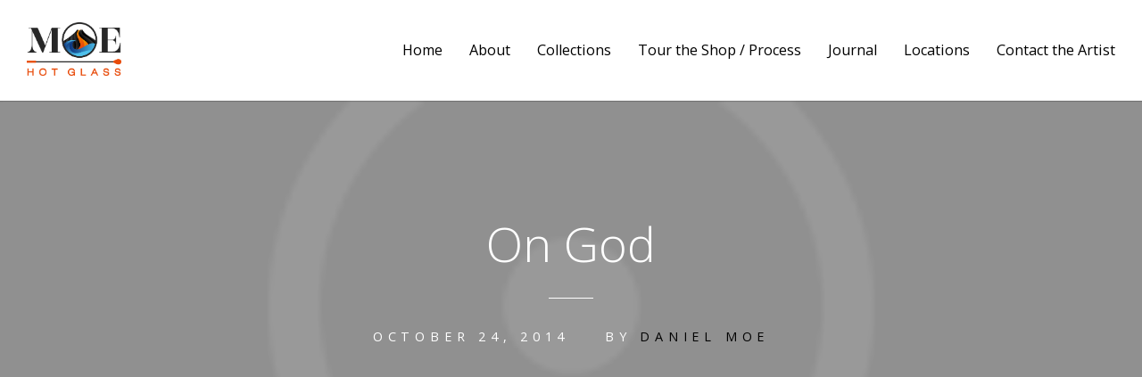

--- FILE ---
content_type: text/html; charset=UTF-8
request_url: https://www.moehotglass.com/testimonial/on-god/
body_size: 5807
content:
<!DOCTYPE html>
<html lang="en">
<head>
	<meta charset="UTF-8">
	<meta name="viewport" content="width=device-width, initial-scale=1">
	<title>On God | Moe Hot Glass</title>
	<link rel="profile" href="https://gmpg.org/xfn/11">
	<link rel="pingback" href="https://www.moehotglass.com/xmlrpc.php">

	<meta name='robots' content='max-image-preview:large' />
<link rel='dns-prefetch' href='//assets.pinterest.com' />
<link rel='dns-prefetch' href='//fonts.googleapis.com' />
<link rel="alternate" type="application/rss+xml" title="Moe Hot Glass &raquo; Feed" href="https://www.moehotglass.com/feed/" />
<link rel="alternate" type="application/rss+xml" title="Moe Hot Glass &raquo; Comments Feed" href="https://www.moehotglass.com/comments/feed/" />
<script type="text/javascript">
window._wpemojiSettings = {"baseUrl":"https:\/\/s.w.org\/images\/core\/emoji\/14.0.0\/72x72\/","ext":".png","svgUrl":"https:\/\/s.w.org\/images\/core\/emoji\/14.0.0\/svg\/","svgExt":".svg","source":{"concatemoji":"https:\/\/www.moehotglass.com\/wp-includes\/js\/wp-emoji-release.min.js?ver=6.1.9"}};
/*! This file is auto-generated */
!function(e,a,t){var n,r,o,i=a.createElement("canvas"),p=i.getContext&&i.getContext("2d");function s(e,t){var a=String.fromCharCode,e=(p.clearRect(0,0,i.width,i.height),p.fillText(a.apply(this,e),0,0),i.toDataURL());return p.clearRect(0,0,i.width,i.height),p.fillText(a.apply(this,t),0,0),e===i.toDataURL()}function c(e){var t=a.createElement("script");t.src=e,t.defer=t.type="text/javascript",a.getElementsByTagName("head")[0].appendChild(t)}for(o=Array("flag","emoji"),t.supports={everything:!0,everythingExceptFlag:!0},r=0;r<o.length;r++)t.supports[o[r]]=function(e){if(p&&p.fillText)switch(p.textBaseline="top",p.font="600 32px Arial",e){case"flag":return s([127987,65039,8205,9895,65039],[127987,65039,8203,9895,65039])?!1:!s([55356,56826,55356,56819],[55356,56826,8203,55356,56819])&&!s([55356,57332,56128,56423,56128,56418,56128,56421,56128,56430,56128,56423,56128,56447],[55356,57332,8203,56128,56423,8203,56128,56418,8203,56128,56421,8203,56128,56430,8203,56128,56423,8203,56128,56447]);case"emoji":return!s([129777,127995,8205,129778,127999],[129777,127995,8203,129778,127999])}return!1}(o[r]),t.supports.everything=t.supports.everything&&t.supports[o[r]],"flag"!==o[r]&&(t.supports.everythingExceptFlag=t.supports.everythingExceptFlag&&t.supports[o[r]]);t.supports.everythingExceptFlag=t.supports.everythingExceptFlag&&!t.supports.flag,t.DOMReady=!1,t.readyCallback=function(){t.DOMReady=!0},t.supports.everything||(n=function(){t.readyCallback()},a.addEventListener?(a.addEventListener("DOMContentLoaded",n,!1),e.addEventListener("load",n,!1)):(e.attachEvent("onload",n),a.attachEvent("onreadystatechange",function(){"complete"===a.readyState&&t.readyCallback()})),(e=t.source||{}).concatemoji?c(e.concatemoji):e.wpemoji&&e.twemoji&&(c(e.twemoji),c(e.wpemoji)))}(window,document,window._wpemojiSettings);
</script>
<style type="text/css">
img.wp-smiley,
img.emoji {
	display: inline !important;
	border: none !important;
	box-shadow: none !important;
	height: 1em !important;
	width: 1em !important;
	margin: 0 0.07em !important;
	vertical-align: -0.1em !important;
	background: none !important;
	padding: 0 !important;
}
</style>
	<link rel='stylesheet' id='wp-block-library-css' href='https://www.moehotglass.com/wp-includes/css/dist/block-library/style.min.css?ver=6.1.9' type='text/css' media='all' />
<link rel='stylesheet' id='wpzoom-social-icons-block-style-css' href='https://www.moehotglass.com/wp-content/plugins/social-icons-widget-by-wpzoom/block/dist/style-wpzoom-social-icons.css?ver=4.2.10' type='text/css' media='all' />
<link rel='stylesheet' id='classic-theme-styles-css' href='https://www.moehotglass.com/wp-includes/css/classic-themes.min.css?ver=1' type='text/css' media='all' />
<style id='global-styles-inline-css' type='text/css'>
body{--wp--preset--color--black: #000000;--wp--preset--color--cyan-bluish-gray: #abb8c3;--wp--preset--color--white: #ffffff;--wp--preset--color--pale-pink: #f78da7;--wp--preset--color--vivid-red: #cf2e2e;--wp--preset--color--luminous-vivid-orange: #ff6900;--wp--preset--color--luminous-vivid-amber: #fcb900;--wp--preset--color--light-green-cyan: #7bdcb5;--wp--preset--color--vivid-green-cyan: #00d084;--wp--preset--color--pale-cyan-blue: #8ed1fc;--wp--preset--color--vivid-cyan-blue: #0693e3;--wp--preset--color--vivid-purple: #9b51e0;--wp--preset--gradient--vivid-cyan-blue-to-vivid-purple: linear-gradient(135deg,rgba(6,147,227,1) 0%,rgb(155,81,224) 100%);--wp--preset--gradient--light-green-cyan-to-vivid-green-cyan: linear-gradient(135deg,rgb(122,220,180) 0%,rgb(0,208,130) 100%);--wp--preset--gradient--luminous-vivid-amber-to-luminous-vivid-orange: linear-gradient(135deg,rgba(252,185,0,1) 0%,rgba(255,105,0,1) 100%);--wp--preset--gradient--luminous-vivid-orange-to-vivid-red: linear-gradient(135deg,rgba(255,105,0,1) 0%,rgb(207,46,46) 100%);--wp--preset--gradient--very-light-gray-to-cyan-bluish-gray: linear-gradient(135deg,rgb(238,238,238) 0%,rgb(169,184,195) 100%);--wp--preset--gradient--cool-to-warm-spectrum: linear-gradient(135deg,rgb(74,234,220) 0%,rgb(151,120,209) 20%,rgb(207,42,186) 40%,rgb(238,44,130) 60%,rgb(251,105,98) 80%,rgb(254,248,76) 100%);--wp--preset--gradient--blush-light-purple: linear-gradient(135deg,rgb(255,206,236) 0%,rgb(152,150,240) 100%);--wp--preset--gradient--blush-bordeaux: linear-gradient(135deg,rgb(254,205,165) 0%,rgb(254,45,45) 50%,rgb(107,0,62) 100%);--wp--preset--gradient--luminous-dusk: linear-gradient(135deg,rgb(255,203,112) 0%,rgb(199,81,192) 50%,rgb(65,88,208) 100%);--wp--preset--gradient--pale-ocean: linear-gradient(135deg,rgb(255,245,203) 0%,rgb(182,227,212) 50%,rgb(51,167,181) 100%);--wp--preset--gradient--electric-grass: linear-gradient(135deg,rgb(202,248,128) 0%,rgb(113,206,126) 100%);--wp--preset--gradient--midnight: linear-gradient(135deg,rgb(2,3,129) 0%,rgb(40,116,252) 100%);--wp--preset--duotone--dark-grayscale: url('#wp-duotone-dark-grayscale');--wp--preset--duotone--grayscale: url('#wp-duotone-grayscale');--wp--preset--duotone--purple-yellow: url('#wp-duotone-purple-yellow');--wp--preset--duotone--blue-red: url('#wp-duotone-blue-red');--wp--preset--duotone--midnight: url('#wp-duotone-midnight');--wp--preset--duotone--magenta-yellow: url('#wp-duotone-magenta-yellow');--wp--preset--duotone--purple-green: url('#wp-duotone-purple-green');--wp--preset--duotone--blue-orange: url('#wp-duotone-blue-orange');--wp--preset--font-size--small: 13px;--wp--preset--font-size--medium: 20px;--wp--preset--font-size--large: 36px;--wp--preset--font-size--x-large: 42px;--wp--preset--spacing--20: 0.44rem;--wp--preset--spacing--30: 0.67rem;--wp--preset--spacing--40: 1rem;--wp--preset--spacing--50: 1.5rem;--wp--preset--spacing--60: 2.25rem;--wp--preset--spacing--70: 3.38rem;--wp--preset--spacing--80: 5.06rem;}:where(.is-layout-flex){gap: 0.5em;}body .is-layout-flow > .alignleft{float: left;margin-inline-start: 0;margin-inline-end: 2em;}body .is-layout-flow > .alignright{float: right;margin-inline-start: 2em;margin-inline-end: 0;}body .is-layout-flow > .aligncenter{margin-left: auto !important;margin-right: auto !important;}body .is-layout-constrained > .alignleft{float: left;margin-inline-start: 0;margin-inline-end: 2em;}body .is-layout-constrained > .alignright{float: right;margin-inline-start: 2em;margin-inline-end: 0;}body .is-layout-constrained > .aligncenter{margin-left: auto !important;margin-right: auto !important;}body .is-layout-constrained > :where(:not(.alignleft):not(.alignright):not(.alignfull)){max-width: var(--wp--style--global--content-size);margin-left: auto !important;margin-right: auto !important;}body .is-layout-constrained > .alignwide{max-width: var(--wp--style--global--wide-size);}body .is-layout-flex{display: flex;}body .is-layout-flex{flex-wrap: wrap;align-items: center;}body .is-layout-flex > *{margin: 0;}:where(.wp-block-columns.is-layout-flex){gap: 2em;}.has-black-color{color: var(--wp--preset--color--black) !important;}.has-cyan-bluish-gray-color{color: var(--wp--preset--color--cyan-bluish-gray) !important;}.has-white-color{color: var(--wp--preset--color--white) !important;}.has-pale-pink-color{color: var(--wp--preset--color--pale-pink) !important;}.has-vivid-red-color{color: var(--wp--preset--color--vivid-red) !important;}.has-luminous-vivid-orange-color{color: var(--wp--preset--color--luminous-vivid-orange) !important;}.has-luminous-vivid-amber-color{color: var(--wp--preset--color--luminous-vivid-amber) !important;}.has-light-green-cyan-color{color: var(--wp--preset--color--light-green-cyan) !important;}.has-vivid-green-cyan-color{color: var(--wp--preset--color--vivid-green-cyan) !important;}.has-pale-cyan-blue-color{color: var(--wp--preset--color--pale-cyan-blue) !important;}.has-vivid-cyan-blue-color{color: var(--wp--preset--color--vivid-cyan-blue) !important;}.has-vivid-purple-color{color: var(--wp--preset--color--vivid-purple) !important;}.has-black-background-color{background-color: var(--wp--preset--color--black) !important;}.has-cyan-bluish-gray-background-color{background-color: var(--wp--preset--color--cyan-bluish-gray) !important;}.has-white-background-color{background-color: var(--wp--preset--color--white) !important;}.has-pale-pink-background-color{background-color: var(--wp--preset--color--pale-pink) !important;}.has-vivid-red-background-color{background-color: var(--wp--preset--color--vivid-red) !important;}.has-luminous-vivid-orange-background-color{background-color: var(--wp--preset--color--luminous-vivid-orange) !important;}.has-luminous-vivid-amber-background-color{background-color: var(--wp--preset--color--luminous-vivid-amber) !important;}.has-light-green-cyan-background-color{background-color: var(--wp--preset--color--light-green-cyan) !important;}.has-vivid-green-cyan-background-color{background-color: var(--wp--preset--color--vivid-green-cyan) !important;}.has-pale-cyan-blue-background-color{background-color: var(--wp--preset--color--pale-cyan-blue) !important;}.has-vivid-cyan-blue-background-color{background-color: var(--wp--preset--color--vivid-cyan-blue) !important;}.has-vivid-purple-background-color{background-color: var(--wp--preset--color--vivid-purple) !important;}.has-black-border-color{border-color: var(--wp--preset--color--black) !important;}.has-cyan-bluish-gray-border-color{border-color: var(--wp--preset--color--cyan-bluish-gray) !important;}.has-white-border-color{border-color: var(--wp--preset--color--white) !important;}.has-pale-pink-border-color{border-color: var(--wp--preset--color--pale-pink) !important;}.has-vivid-red-border-color{border-color: var(--wp--preset--color--vivid-red) !important;}.has-luminous-vivid-orange-border-color{border-color: var(--wp--preset--color--luminous-vivid-orange) !important;}.has-luminous-vivid-amber-border-color{border-color: var(--wp--preset--color--luminous-vivid-amber) !important;}.has-light-green-cyan-border-color{border-color: var(--wp--preset--color--light-green-cyan) !important;}.has-vivid-green-cyan-border-color{border-color: var(--wp--preset--color--vivid-green-cyan) !important;}.has-pale-cyan-blue-border-color{border-color: var(--wp--preset--color--pale-cyan-blue) !important;}.has-vivid-cyan-blue-border-color{border-color: var(--wp--preset--color--vivid-cyan-blue) !important;}.has-vivid-purple-border-color{border-color: var(--wp--preset--color--vivid-purple) !important;}.has-vivid-cyan-blue-to-vivid-purple-gradient-background{background: var(--wp--preset--gradient--vivid-cyan-blue-to-vivid-purple) !important;}.has-light-green-cyan-to-vivid-green-cyan-gradient-background{background: var(--wp--preset--gradient--light-green-cyan-to-vivid-green-cyan) !important;}.has-luminous-vivid-amber-to-luminous-vivid-orange-gradient-background{background: var(--wp--preset--gradient--luminous-vivid-amber-to-luminous-vivid-orange) !important;}.has-luminous-vivid-orange-to-vivid-red-gradient-background{background: var(--wp--preset--gradient--luminous-vivid-orange-to-vivid-red) !important;}.has-very-light-gray-to-cyan-bluish-gray-gradient-background{background: var(--wp--preset--gradient--very-light-gray-to-cyan-bluish-gray) !important;}.has-cool-to-warm-spectrum-gradient-background{background: var(--wp--preset--gradient--cool-to-warm-spectrum) !important;}.has-blush-light-purple-gradient-background{background: var(--wp--preset--gradient--blush-light-purple) !important;}.has-blush-bordeaux-gradient-background{background: var(--wp--preset--gradient--blush-bordeaux) !important;}.has-luminous-dusk-gradient-background{background: var(--wp--preset--gradient--luminous-dusk) !important;}.has-pale-ocean-gradient-background{background: var(--wp--preset--gradient--pale-ocean) !important;}.has-electric-grass-gradient-background{background: var(--wp--preset--gradient--electric-grass) !important;}.has-midnight-gradient-background{background: var(--wp--preset--gradient--midnight) !important;}.has-small-font-size{font-size: var(--wp--preset--font-size--small) !important;}.has-medium-font-size{font-size: var(--wp--preset--font-size--medium) !important;}.has-large-font-size{font-size: var(--wp--preset--font-size--large) !important;}.has-x-large-font-size{font-size: var(--wp--preset--font-size--x-large) !important;}
.wp-block-navigation a:where(:not(.wp-element-button)){color: inherit;}
:where(.wp-block-columns.is-layout-flex){gap: 2em;}
.wp-block-pullquote{font-size: 1.5em;line-height: 1.6;}
</style>
<link rel='stylesheet' id='swell-style-css' href='https://www.moehotglass.com/wp-content/themes/swell/style.css?ver=10' type='text/css' media='all' />
<link rel='stylesheet' id='swell-mmenu-css-css' href='https://www.moehotglass.com/wp-content/themes/swell/css/jquery.mmenu.css?ver=4.3.3' type='text/css' media='all' />
<link rel='stylesheet' id='superfish-css' href='https://www.moehotglass.com/wp-content/themes/swell/css/superfish.css?ver=1.7.3' type='text/css' media='all' />
<link rel='stylesheet' id='swell-YTVideo-css' href='https://www.moehotglass.com/wp-content/themes/swell/css/YTPlayer.css?ver=6.1.9' type='text/css' media='all' />
<link rel='stylesheet' id='font-awesome-css' href='https://www.moehotglass.com/wp-content/themes/swell/css/font-awesome.min.css?ver=4.0.3' type='text/css' media='all' />
<link rel='stylesheet' id='font-merriweather-css' href='//fonts.googleapis.com/css?family=Merriweather%3A300%2C400%2C700%2C300italic%2C400italic%2C700italic&#038;ver=6.1.9' type='text/css' media='all' />
<link rel='stylesheet' id='font-open-sans-css' href='//fonts.googleapis.com/css?family=Open+Sans%3A300%2C400%2C700%2C300italic%2C400italic%2C700italic&#038;ver=6.1.9' type='text/css' media='all' />
<link rel='stylesheet' id='flexslider-css' href='https://www.moehotglass.com/wp-content/themes/swell/css/flexslider.css?ver=6.1.9' type='text/css' media='all' />
<link rel='stylesheet' id='wpzoom-social-icons-socicon-css' href='https://www.moehotglass.com/wp-content/plugins/social-icons-widget-by-wpzoom/assets/css/wpzoom-socicon.css?ver=1677871002' type='text/css' media='all' />
<link rel='stylesheet' id='wpzoom-social-icons-genericons-css' href='https://www.moehotglass.com/wp-content/plugins/social-icons-widget-by-wpzoom/assets/css/genericons.css?ver=1677871002' type='text/css' media='all' />
<link rel='stylesheet' id='wpzoom-social-icons-academicons-css' href='https://www.moehotglass.com/wp-content/plugins/social-icons-widget-by-wpzoom/assets/css/academicons.min.css?ver=1677871002' type='text/css' media='all' />
<link rel='stylesheet' id='wpzoom-social-icons-font-awesome-3-css' href='https://www.moehotglass.com/wp-content/plugins/social-icons-widget-by-wpzoom/assets/css/font-awesome-3.min.css?ver=1677871002' type='text/css' media='all' />
<link rel='stylesheet' id='dashicons-css' href='https://www.moehotglass.com/wp-includes/css/dashicons.min.css?ver=6.1.9' type='text/css' media='all' />
<link rel='stylesheet' id='wpzoom-social-icons-styles-css' href='https://www.moehotglass.com/wp-content/plugins/social-icons-widget-by-wpzoom/assets/css/wpzoom-social-icons-styles.css?ver=1677871002' type='text/css' media='all' />
<link rel='preload' as='font'  id='wpzoom-social-icons-font-academicons-woff2-css' href='https://www.moehotglass.com/wp-content/plugins/social-icons-widget-by-wpzoom/assets/font/academicons.woff2?v=1.9.2'  type='font/woff2' crossorigin />
<link rel='preload' as='font'  id='wpzoom-social-icons-font-fontawesome-3-woff2-css' href='https://www.moehotglass.com/wp-content/plugins/social-icons-widget-by-wpzoom/assets/font/fontawesome-webfont.woff2?v=4.7.0'  type='font/woff2' crossorigin />
<link rel='preload' as='font'  id='wpzoom-social-icons-font-genericons-woff-css' href='https://www.moehotglass.com/wp-content/plugins/social-icons-widget-by-wpzoom/assets/font/Genericons.woff'  type='font/woff' crossorigin />
<link rel='preload' as='font'  id='wpzoom-social-icons-font-socicon-woff2-css' href='https://www.moehotglass.com/wp-content/plugins/social-icons-widget-by-wpzoom/assets/font/socicon.woff2?v=4.2.10'  type='font/woff2' crossorigin />
<script type='text/javascript' src='https://www.moehotglass.com/wp-includes/js/jquery/jquery.min.js?ver=3.6.1' id='jquery-core-js'></script>
<script type='text/javascript' src='https://www.moehotglass.com/wp-includes/js/jquery/jquery-migrate.min.js?ver=3.3.2' id='jquery-migrate-js'></script>
<link rel="https://api.w.org/" href="https://www.moehotglass.com/wp-json/" /><link rel="EditURI" type="application/rsd+xml" title="RSD" href="https://www.moehotglass.com/xmlrpc.php?rsd" />
<link rel="wlwmanifest" type="application/wlwmanifest+xml" href="https://www.moehotglass.com/wp-includes/wlwmanifest.xml" />
<meta name="generator" content="WordPress 6.1.9" />
<link rel="canonical" href="https://www.moehotglass.com/testimonial/on-god/" />
<link rel='shortlink' href='https://www.moehotglass.com/?p=686' />
<link rel="alternate" type="application/json+oembed" href="https://www.moehotglass.com/wp-json/oembed/1.0/embed?url=https%3A%2F%2Fwww.moehotglass.com%2Ftestimonial%2Fon-god%2F" />
<link rel="alternate" type="text/xml+oembed" href="https://www.moehotglass.com/wp-json/oembed/1.0/embed?url=https%3A%2F%2Fwww.moehotglass.com%2Ftestimonial%2Fon-god%2F&#038;format=xml" />
					<!-- ThemeTrust Google Font Picker -->
					<link href='https://fonts.googleapis.com/css?family=Yeseva+One' rel='stylesheet' type='text/css'>
					<style type="text/css">body #banner-content p { font-family: 'Yeseva One'!important;  }</style>

									<link rel="shortcut icon" href="https://www.moehotglass.com/wp-content/uploads/2021/12/Icon-1-PNG-copy.png" />
				<meta name="generator" content="Swell  1.0" />

		<!--[if IE 8]>
		<link rel="stylesheet" href="https://www.moehotglass.com/wp-content/themes/swell/css/ie8.css" type="text/css" media="screen" />
		<![endif]-->
		<!--[if IE]><script src="https://html5shiv.googlecode.com/svn/trunk/html5.js"></script><![endif]-->

		
		<style>

			
						.site-header .top, #main-nav ul ul { background: #ffffff; }
			
						#main-nav ul a, .site-header #main-nav ul ul li a, #menu-toggle { color: #000000; }
			
						#main-nav ul li a:hover, .site-header #main-nav ul ul li a:hover,
			#main-nav ul li.current a,
			#main-nav ul li.current-cat a,
			#main-nav ul li.current_page_item a,
			#main-nav ul li.current-menu-item a,
			#main-nav ul li.current-post-ancestor a,
			.single-post #main-nav ul li.current_page_parent a,
			#main-nav ul li.current-category-parent a,
			#main-nav ul li.current-category-ancestor a,
			#main-nav ul li.current-portfolio-ancestor a,
			#main-nav ul li.current-projects-ancestor a {
				color: #e80700;
			}
			
			
			
			/* home text */
#banner-content .inside p {
     font-size: 1.1em!important;
}

p a {
	color: #CC0000!important;
}

p a:hover {
	color:  #FF6600!important;
}
#logo img {
	max-height: 60px;
}

#banner-content p { color: rgba(255,255,255,0.9) !important; }

.post .posted-on * { display: none; }
.post .byline { margin-left: 0 !important;}

body .post.small:hover .overlay {
  background-color: rgba( 213, 206, 206, .8) ! important;
}


		</style>

		
</head>

<body data-rsssl=1 class="testimonial-template-default single single-testimonial postid-686 chrome">

	
<div>
	<div class="site-header">	

		<div class="top">
			
				<div class="inside clearfix">
															<div id="logo">

					
						<h3 class="logo"><a href="https://www.moehotglass.com"><img src="https://www.moehotglass.com/wp-content/uploads/2021/12/website-1.png" alt="Moe Hot Glass" /></a></h3>

										</div>
					
					<div id="main-nav" class="">

						<nav id="main-menu" class="menu-main-menu-container"><ul id="menu-main-menu" class="sf-menu clear"><li id="menu-item-351" class="menu-item menu-item-type-post_type menu-item-object-page menu-item-home menu-item-351"><a href="https://www.moehotglass.com/">Home</a></li>
<li id="menu-item-352" class="menu-item menu-item-type-post_type menu-item-object-page menu-item-has-children menu-item-352"><a href="https://www.moehotglass.com/about-us/">About</a>
<ul class="sub-menu">
	<li id="menu-item-363" class="menu-item menu-item-type-post_type menu-item-object-page menu-item-363"><a href="https://www.moehotglass.com/about-us/">About us</a></li>
	<li id="menu-item-353" class="menu-item menu-item-type-post_type menu-item-object-page menu-item-353"><a href="https://www.moehotglass.com/about-us/meet-the-team/">Meet the team</a></li>
	<li id="menu-item-354" class="menu-item menu-item-type-post_type menu-item-object-page menu-item-354"><a href="https://www.moehotglass.com/about-us/videos/">Videos</a></li>
</ul>
</li>
<li id="menu-item-355" class="menu-item menu-item-type-post_type menu-item-object-page menu-item-355"><a href="https://www.moehotglass.com/collections/">Collections</a></li>
<li id="menu-item-356" class="menu-item menu-item-type-post_type menu-item-object-page menu-item-has-children menu-item-356"><a href="https://www.moehotglass.com/tour-the-shop/">Tour the Shop / Process</a>
<ul class="sub-menu">
	<li id="menu-item-1392" class="menu-item menu-item-type-post_type menu-item-object-page menu-item-1392"><a href="https://www.moehotglass.com/tour-the-shop/photo-gallery-1-new-studio/">Photo Gallery 1 – New Studio</a></li>
	<li id="menu-item-358" class="menu-item menu-item-type-post_type menu-item-object-page menu-item-358"><a href="https://www.moehotglass.com/tour-the-shop/photo-gallery-2/">Photo Gallery 2 – Glass blowing Process</a></li>
</ul>
</li>
<li id="menu-item-360" class="menu-item menu-item-type-post_type menu-item-object-page current_page_parent menu-item-360"><a href="https://www.moehotglass.com/journal/">Journal</a></li>
<li id="menu-item-361" class="menu-item menu-item-type-post_type menu-item-object-page menu-item-361"><a href="https://www.moehotglass.com/locations/">Locations</a></li>
<li id="menu-item-362" class="menu-item menu-item-type-post_type menu-item-object-page menu-item-362"><a href="https://www.moehotglass.com/contact-the-artist/">Contact the Artist</a></li>
</ul></nav>
					</div>
					<a href="#main-menu" id="menu-toggle"></a>
				</div>
			
		</div>
		
		
		
			
	</div>
	<div class="middle clear">
	<div id="primary" class="content-area">
		<main id="main" class="site-main" role="main">

		
			
<article id="post-686" class="post-686 testimonial type-testimonial status-publish has-post-thumbnail hentry">
	
	<header class="main entry-header has-background" style="background-image: url(https://www.moehotglass.com/wp-content/uploads/2014/10/dot.png);">
		
				
		<h1 class="entry-title">On God</h1>
		<hr class="short" />

		<span class="meta date-author">
			<span class="posted-on"><time class="entry-date published" datetime="2014-10-24T01:00:06+00:00">October 24, 2014</time></span><span class="byline">By <span class="author vcard"><a class="url fn n" href="https://www.moehotglass.com/author/admin/" rel="author">Daniel Moe</a></span></span>			
		</span><!-- .entry-meta -->

						<span class="overlay"></span>
	</header><!-- .entry-header -->
	
	<div class="body-wrap">
	<div class="entry-content">
		<div class="quoteDetails "><span style="color: #ffffff;">&#8220;I believe in God, only I spell it Nature&#8221;</span><br />
<span style="color: #ffffff;"> <em>― Frank Lloyd Wright<br />
</em></span></div>
<p>&nbsp;</p>
			</div><!-- .entry-content -->
	</div><!-- .body-wrap -->
	
	
</article><!-- #post-## -->

					<nav class="navigation post-navigation" role="navigation">
			<h1 class="screen-reader-text">Post navigation</h1>
			<div class="nav-links">				
				<div class="nav-next"><a href="https://www.moehotglass.com/testimonial/on-purpose/" rel="next"><span class="meta-nav">&larr;</span> On Purpose</a></div> 
					<div class="nav-portfolio ">
						<a href="https://www.moehotglass.com/collections/"></a>
					</div>
					<div class="nav-previous"><a href="https://www.moehotglass.com/testimonial/art-is/" rel="prev">Art is <span class="meta-nav">&rarr;</span></a></div>			</div><!-- .nav-links -->
		</nav><!-- .navigation -->
					
				
			
		
		</main><!-- #main -->
	</div><!-- #primary -->


</div> <!-- end middle -->
	<div id="footer">
	<div class="inside clear">
						<div class="main clear">

				<div id="zoom-social-icons-widget-2" class="small one-third zoom-social-icons-widget footer-box widget-box small"><div class="inside"><span class="widget-title">Follow us</span>
		
<ul class="zoom-social-icons-list zoom-social-icons-list--with-canvas zoom-social-icons-list--rounded zoom-social-icons-list--no-labels">

		
				<li class="zoom-social_icons-list__item">
		<a class="zoom-social_icons-list__link" href="https://www.facebook.com/MoeHotGlass/" target="_blank" title="Facebook" >
									
						<span class="screen-reader-text">facebook</span>
			
						<span class="zoom-social_icons-list-span social-icon socicon socicon-facebook" data-hover-rule="background-color" data-hover-color="#3b5998" style="background-color : #3b5998; font-size: 18px; padding:8px" ></span>
			
					</a>
	</li>

	
				<li class="zoom-social_icons-list__item">
		<a class="zoom-social_icons-list__link" href="https://www.instagram.com/moehotglass/" target="_blank" title="Instagram" >
									
						<span class="screen-reader-text">instagram</span>
			
						<span class="zoom-social_icons-list-span social-icon socicon socicon-instagram" data-hover-rule="background-color" data-hover-color="#e4405f" style="background-color : #e4405f; font-size: 18px; padding:8px" ></span>
			
					</a>
	</li>

	
				<li class="zoom-social_icons-list__item">
		<a class="zoom-social_icons-list__link" href="https://www.youtube.com/user/MoeHotGlass" target="_blank" title="Default Label" >
									
						<span class="screen-reader-text">youtube</span>
			
						<span class="zoom-social_icons-list-span social-icon socicon socicon-youtube" data-hover-rule="background-color" data-hover-color="#e02a20" style="background-color : #e02a20; font-size: 18px; padding:8px" ></span>
			
					</a>
	</li>

	
</ul>

		</div></div>
		</div><!-- end footer main -->
		
		<div class="secondary">

									<div class="left"><p>© 2022 Moe Hot Glass All rights Reserved </p></div>
					</div><!-- end footer secondary-->
		</div><!-- end footer inside-->
	</div>

	<script type='text/javascript' src='//assets.pinterest.com/js/pinit.js' async data-pin-hover='true' data-pin-height='32' data-pin-shape='round' id='pinit-js-js'></script>
<script type='text/javascript' src='https://www.moehotglass.com/wp-content/themes/swell/js/jquery.flexslider-min.js?ver=2.6.0' id='swell-flexslider-js'></script>
<script type='text/javascript' src='https://www.moehotglass.com/wp-content/themes/swell/js/jquery.waitforimages.min.js?ver=1.0' id='swell-wait-for-images-js'></script>
<script type='text/javascript' src='https://www.moehotglass.com/wp-content/themes/swell/js/superfish.js?ver=1.7.3' id='superfish-js'></script>
<script type='text/javascript' src='https://www.moehotglass.com/wp-content/themes/swell/js/jquery.isotope.js?ver=1.3.110525' id='swell-isotope-js'></script>
<script type='text/javascript' src='https://www.moehotglass.com/wp-content/themes/swell/js/jquery.fitvids.js?ver=1.0' id='swell-fitvids-js'></script>
<script type='text/javascript' src='https://www.moehotglass.com/wp-content/themes/swell/js/jquery.mmenu.min.js?ver=4.3.2' id='swell-mmenu-js'></script>
<script type='text/javascript' src='https://www.moehotglass.com/wp-content/themes/swell/js/theme_trust.js?ver=1.0' id='swell-theme_trust_js-js'></script>
<script type='text/javascript' src='https://www.moehotglass.com/wp-content/plugins/social-icons-widget-by-wpzoom/assets/js/social-icons-widget-frontend.js?ver=1677871002' id='zoom-social-icons-widget-frontend-js'></script>
</div>

</body>
</html>

--- FILE ---
content_type: text/css
request_url: https://www.moehotglass.com/wp-content/themes/swell/style.css?ver=10
body_size: 12241
content:
/*
Theme Name: Swell
Theme URI: http://themetrust.com/demos/swell
Author: ThemeTrust.com
Author URI: http://themetrust.com
Description: Swell is a one-column, typography-focused, video Wordpress theme.
Version: 1.3.3
License: GNU General Public License v2 or later
License URI: http://www.gnu.org/licenses/gpl-2.0.html
Text Domain: swell
Domain Path: /languages/
Tags:

This theme, like WordPress, is licensed under the GPL.
Use it to make something cool, have fun, and share what you've learned with others.

 swell is based on Underscores http://underscores.me/, (C) 2012-2014 Automattic, Inc.
*/

/*--------------------------------------------------------------
>>> TABLE OF CONTENTS:
----------------------------------------------------------------
1.0 - Reset
2.0 - Typography
	2.1	- Margins (Faux Containers)
	2.2	- Typography Proper
3.0 - Elements
4.0 - Forms
	4.1	- Comments
5.0 - Navigation
	5.1 - Links
	5.2 - Menus
6.0 - Accessibility
7.0 - Alignments
8.0 - Clearings
9.0 - Widgets
10.0 - Content
	10.1 - Posts and pages
	10.2 - Asides
	10.3 - Comments
11.0 - Infinite scroll
12.0 - Media
	12.1 - Captions
	12.2 - Galleries
13.0 - Responsive
--------------------------------------------------------------*/

/*--------------------------------------------------------------
1.0 - Reset
--------------------------------------------------------------*/
html, body, div, span, applet, object, iframe,
h1, h2, h3, h4, h5, h6, p, blockquote, pre,
a, abbr, acronym, address, big, cite, code,
del, dfn, em, font, ins, kbd, q, s, samp,
small, strike, strong, sub, sup, tt, var,
dl, dt, dd, ol, ul, li,
fieldset, form, label, legend,
table, caption, tbody, tfoot, thead, tr, th, td {
	border: 0;
	font-family: inherit;
	font-size: 100%;
	font-style: inherit;
	font-weight: inherit;
	margin: 0;
	outline: 0;
	padding: 0;
	vertical-align: baseline;
}


html {
	font-size: 62.5%; /* Corrects text resizing oddly in IE6/7 when body font-size is set using em units http://clagnut.com/blog/348/#c790 */
	overflow-y: scroll; /* Keeps page centered in all browsers regardless of content height */
	overflow-x: hidden;
	-webkit-text-size-adjust: 100%; /* Prevents iOS text size adjust after orientation change, without disabling user zoom */
	-ms-text-size-adjust:     100%; /* www.456bereastreet.com/archive/201012/controlling_text_size_in_safari_for_ios_without_disabling_user_zoom/ */
}
*,
*:before,
*:after { /* apply a natural box layout model to all elements; see http://www.paulirish.com/2012/box-sizing-border-box-ftw/ */
	-webkit-box-sizing: border-box; /* Not needed for modern webkit but still used by Blackberry Browser 7.0; see http://caniuse.com/#search=box-sizing */
	-moz-box-sizing:    border-box; /* Still needed for Firefox 28; see http://caniuse.com/#search=box-sizing */
	box-sizing:         border-box;
}

body,
input,
select,
textarea {
	background: #fff;
	color: #191919;
	font-family: 'Open Sans', sans-serif;
	font-size: 18px;
	font-size: 1.8rem;
	line-height: 32px;
	line-height: 3.2rem;
}

body {
	background: #000;
}
article,
aside,
details,
figcaption,
figure,
footer,
header,
main,
nav,
section {
	display: block;
}
ol, ul {
	list-style: none;
}
table { /* tables still need 'cellspacing="0"' in the markup */
	border-collapse: separate;
	border-spacing: 0;
}
caption, th, td {
	font-weight: normal;
	text-align: left;
}
blockquote:before, blockquote:after,
q:before, q:after {
	content: "";
}
blockquote, q {
	quotes: "" "";
}
a:focus {
	outline: thin dotted;
}
a:hover,
a:active {
	outline: 0;
}
a img {
	border: 0;
}
/* Isotope ----------- */
.isotope,
.isotope .isotope-item {
  /* change duration value to whatever you like */
  -webkit-transition-duration: 0.8s;
     -moz-transition-duration: 0.8s;
      -ms-transition-duration: 0.8s;
       -o-transition-duration: 0.8s;
          transition-duration: 0.8s;
}
.isotope {
  -webkit-transition-property: height, width;
     -moz-transition-property: height, width;
      -ms-transition-property: height, width;
       -o-transition-property: height, width;
          transition-property: height, width;
}
.isotope .isotope-item {
  -webkit-transition-property: -webkit-transform, opacity;
     -moz-transition-property:    -moz-transform, opacity;
      -ms-transition-property:     -ms-transform, opacity;
       -o-transition-property:         top, left, opacity;
          transition-property:         transform, opacity;
}
/**** disabling Isotope CSS3 transitions ****/
.isotope.no-transition,
.isotope.no-transition .isotope-item,
.isotope .isotope-item.no-transition {
  -webkit-transition-duration: 0s;
     -moz-transition-duration: 0s;
      -ms-transition-duration: 0s;
       -o-transition-duration: 0s;
          transition-duration: 0s;
}
.isotope-item {
	z-index: 1;
}
.isotope-hidden.isotope-item {
	pointer-events: none;
	z-index: 0;
}
.clear {
	clear: both;
}
/*--------------------------------------------------------------
2.0 Typography
--------------------------------------------------------------*/
/*--------------------------------------------------------------
2.1 Padding (Faux Containers)
--------------------------------------------------------------*/
h1, h2, h3, h4, p, .blog-content img, .page-links, .video-pad, .pagination, form.search-form {

}
/*--------------------------------------------------------------
2.2 Typography Proper
--------------------------------------------------------------*/
html {
	font-size: 62.5%; /* To use an easier rem font size */
}
body,
input,
select,
textarea {
	color: #191919;
	font-family: 'Open Sans', sans-serif;
	font-size: 18px;
	font-size: 1.8rem;
	line-height: 32px;
	line-height: 3.2rem
}
h1, h2, h3, h4, h5, h6 {
	margin-top: 0;
	font-weight: 100;
	margin-bottom: 1em;
	color: #191919;
	line-height: 1.5em;
}
h1 {
	font-size: 48px;
	font-size: 4.8rem;
}
h2 {
	font-size: 42px;
	font-size: 4.2rem;
}
h2.entry-title, h2.entry-title a {
	margin-top: 0 !important;
	text-align: center;
	font-weight: 200;
	text-decoration: none;
	color: #191919;
}
h3 {
	font-size: 28px;
	font-size: 2.8rem;
}
h4 {
	font-size: 24px;
	font-size: 2.4rem;
}
p {
	margin: 0;
	font-family: 'Merriweather', serif;
	font-weight: 200;
	padding-bottom: 40px;
	line-height: 1.9em;
}
ul,ol {
	font-family: 'Merriweather', sans-serif;
	font-weight: 100;
}
ul {
	list-style: circle;
}

b, strong {
	font-weight: bold;
}
dfn, cite, em, i {
	font-style: italic;
}
blockquote {
	margin: 0 1.5em;
}
address {
	margin: 0 0 1.5em;
}
pre {
	background: #eee;
	font-family: "Courier 10 Pitch", Courier, monospace;
	font-size: 15px;
	font-size: 1.5rem;
	line-height: 1.6;
	margin-bottom: 1.6em;
	max-width: 100%;
	overflow: auto;
	padding: 1.6em;
}
code, kbd, tt, var {
	font: 13px Monaco, Consolas, "Andale Mono", "DejaVu Sans Mono", monospace;
}
abbr, acronym {
	border-bottom: 1px dotted #666;
	cursor: help;
}
mark, ins {
	background: #fff9c0;
	text-decoration: none;
}
sup,
sub {
	font-size: 75%;
	height: 0;
	line-height: 0;
	position: relative;
	vertical-align: baseline;
}
sup {
	bottom: 1ex;
}
sub {
	top: .5ex;
}
small {
	font-size: 14px;
	font-size: 1.4rem;
}
big {
	font-size: 125%;
}

/*--------------------------------------------------------------
3.0 Elements
--------------------------------------------------------------*/
hr {
	background-color: #ccc;
	border: 0;
	height: 1px;
	margin-bottom: 1.5em;
}
.content-area ul {
	display: block;
	margin: 0 0 40px 20px;
	list-style: disc;
}

.content-area ol {
	display: block;
	margin: 0 0 0 25px;
}

ol {
	list-style: decimal;
}
ol.children {
	padding-left: 5%;
	border-left: 3px solid #ececec;
}
li > ul,
li > ol {
	margin-bottom: 0;
	margin-left: 1.5em;
}
dt {
	font-weight: bold;
}
dd {
	margin: 0 1.5em 1.5em;
}
img {
	height: auto; /* Make sure images are scaled correctly. */
	max-width: 100%; /* Adhere to container width. */
}
figure {
	margin: 0;
}
table {
	margin: 0 0 1.5em;
	width: 100%;
}
th {
	font-weight: bold;
}
blockquote {
	margin-left: 7%;
	border-left: 3px solid #919191;
	margin-bottom: 40px;

	font-style: italic;
}
blockquote p {
	padding-left: 20px;
	padding-bottom: 0 !important;
	font-family: 'Open Sans', sans-serif !important;
	font-size: 1.2em;
}
/*--------------------------------------------------------------
4.0 Forms
--------------------------------------------------------------*/

input,
select,
textarea {
	font-size: 100%; /* Corrects font size not being inherited in all browsers */
	margin: 0; /* Addresses margins set differently in IE6/7, F3/4, S5, Chrome */
	vertical-align: baseline; /* Improves appearance and consistency in all browsers */
	outline: 0 !important;
}

a.button,
button,
input[type="button"],
input[type="reset"],
input[type="submit"] {
	border: 1px solid #ccc;
	border-color: #ccc #ccc #bbb #ccc;
	border-radius: 3px;
	background: none;
	color: #191919 !important;
	cursor: pointer; /* Improves usability and consistency of cursor style between image-type 'input' and others */
	-webkit-appearance: button; /* Corrects inability to style clickable 'input' types in iOS */
	font-size: 12px;
	font-size: 1.2rem;
	line-height: 1;
	padding: .6em 1em .4em;
}
button:hover,
input[type="button"]:hover,
input[type="reset"]:hover,
input[type="submit"]:hover {
	border-color: #ccc #bbb #aaa #bbb;
	box-shadow: inset 0 1px 0 rgba(255, 255, 255, 0.8), inset 0 15px 17px rgba(255, 255, 255, 0.8), inset 0 -5px 12px rgba(0, 0, 0, 0.02);
}
button:focus,
input[type="button"]:focus,
input[type="reset"]:focus,
input[type="submit"]:focus,
button:active,
input[type="button"]:active,
input[type="reset"]:active,
input[type="submit"]:active {
	border-color: #aaa #bbb #bbb #bbb;
	box-shadow: inset 0 -1px 0 rgba(255, 255, 255, 0.5), inset 0 2px 5px rgba(0, 0, 0, 0.15);
}
input[type="checkbox"],
input[type="radio"] {
	padding: 0; /* Addresses excess padding in IE8/9 */
}
input[type="search"] {
	-webkit-appearance: textfield; /* Addresses appearance set to searchfield in S5, Chrome */
	-webkit-box-sizing: content-box; /* Addresses box sizing set to border-box in S5, Chrome (include -moz to future-proof) */
	-moz-box-sizing:    content-box;
	box-sizing:         content-box;
	outline: 0 !important;
}
.search form.search-form,
.error404 form.search-form {
    text-align: center;
    margin-bottom: 4em;
}
.search input[type="search"],
.error404 input[type="search"] {
    width: 60%;
    padding: 6px 20px;
}
.search input.search-submit,
.error404 input.search-submit {
    padding: 10px 20px;
}
input[type="search"]::-webkit-search-decoration { /* Corrects inner padding displayed oddly in S5, Chrome on OSX */
	-webkit-appearance: none;
}
button::-moz-focus-inner,
input::-moz-focus-inner { /* Corrects inner padding and border displayed oddly in FF3/4 www.sitepen.com/blog/2008/05/14/the-devils-in-the-details-fixing-dojos-toolbar-buttons/ */
	border: 0;
	padding: 0;
}
input[type="text"],
input[type="email"],
input[type="url"],
input[type="password"],
input[type="search"],
textarea {
	color: #666;
	border: 1px solid #ccc;
	border-radius: 3px;
}
input[type="text"]:focus,
input[type="email"]:focus,
input[type="url"]:focus,
input[type="password"]:focus,
input[type="search"]:focus,
textarea:focus {
	color: #111;
}
textarea {
	overflow: auto; /* Removes default vertical scrollbar in IE6/7/8/9 */
	padding-left: 3px;
	vertical-align: top; /* Improves readability and alignment in all browsers */
	width: 98%;
}
input[type="email"], input[type="text"], input[type="url"], input[type="password"], textarea {
	background-color: #bdbdbd;
	padding: 15px;
	font-family: "Open Sans", sans-serif;
	color: #6a6a6a;
	border: 1px solid rgba(0,0,0,.05);
	background: #f7f7f7;
	font-size: .9em;
	-webkit-appearance: none;
}

/*--------------------------------------------------------------
4.1  Comments
--------------------------------------------------------------*/
.comments-wrap {
	padding: 0 40px;
}

#comments {
	margin-top: 80px;
	padding: 0;
	max-width: 800px;
	margin: 0 auto;
}
#comments ul, #comments p, #comments h4 {
	padding-left: 0;
	padding-right: 0;
}
#comments ul {
	padding-right: 0;
}
#comments article {
	margin: 20px 0;
}

#comments ul {
	list-style: none;
	padding-bottom: 0 !important;
	margin-bottom: 40px !important;
}
#comments ul.children {
	border-left: 1px solid #ececec;
}
#comments ol {
	list-style: none;
	padding: 0;
}
#comments h3{
}
#comments p {
	padding-left: 0;
	padding-right: 0;
	margin-left: 100px;
	font-size: 16px;
	font-size: 1.6rem;
}
#comments article {
	position: relative;
}
#comments .reply a {
	padding: 0;
	margin-left: 100px;
	font-size: 14px;
	font-size: 1.4rem;
}
.comment-meta {
	height: 70px;
}
#trackbacks {
}
.comment-meta .avatar {
	width: 70px !important;
	height: 70px;
	padding: 0 !important;
	position: absolute;
	left: -8px;
	top: 0;
	-webkit-border-radius: 35px;
	   -moz-border-radius: 35px;
	   		border-radius: 35px;
}
b.fn {
	margin-left: 100px;
	font-weight: 200;
}

b.fn a {
	color: #000;
}

b.fn a:hover {
	color: #cccccc;
}

.comment .edit-link {
	display: none !important;
}
.comment.depth-2 {
	padding-left: 5%;
}
.comment.depth-3 {
	padding-left: 10%;
}
div.comment-metadata {
	text-align: left !important;
	padding-bottom: 20px;
	margin-left: 100px;
	color: #a5a5a5 !important;
}

div.comment-metadata a{
	color: #ccc;
}

/* Comment Form */
#respond label {
	display: block;
}
#respond .form-allowed-tags {
	display: none;
}
#respond {
	padding: 0;
}
#respond h3 {
	padding: 0;
}
#respond p {
	margin: 0;
}
#respond p.comment-form-comment, #respond p.form-submit {
	padding-top: 40px;
}

/*--------------------------------------------------------------
5.0 Navigation
--------------------------------------------------------------*/
.site-header {
	background: #fff;
}

.site-header .top {
	position: relative;
	width: 100%;
	background: #fff;
	padding: 0 30px;
	box-shadow: 0 1px 1px rgba(0,0,0,.2);
	z-index: 100;
}

.site-header .top *{
	padding: 0;
}

.site-header .top .inside{
	max-width: 1280px;
	padding: 25px 0 25px;
	position: relative;
	margin: 0 auto;
}

#logo {
	display: inline-block;
	float: left;
}

#logo img {
	max-height: 60px;
}

#logo h1, #logo h3 {
	margin: 0 !important;
	line-height: 1em !important;
	padding: 0 !important;
	font-size: 1.5em;
	font-weight: bold;
	color: #555555;
}

#logo h1 a, #logo h3 a  {
	color: #000;
}

/*--------------------------------------------------------------
5.1 Links
--------------------------------------------------------------*/
a{
	color: #5cbad5;
	text-decoration: none;
	transition-property: all;
	-webkit-transition: 0.5s ease;
	   -moz-transition: 0.5s ease;
	     -o-transition: 0.5s ease;
		    transition: 0.5s ease;
}
a:hover {
	color: #67d1ef;
}
a:active, a:visited {
	color: #5cbad5;
}

.button, a.button, a.button:active, a.button:visited, #footer a.button, #searchsubmit, input[type="submit"], a.post-edit-link {
	display: inline-block;
	color: #494949;
	text-decoration: none;
	position: relative;
	cursor: pointer;
	padding: 15px 20px;
	border: 2px solid #494949;
	-webkit-border-radius: 4px;
	-moz-border-radius: 4px;
	border-radius: 4px;
	margin: 0 3px 0 0;
	line-height: normal !important;
	-webkit-appearance: none;
	font-size: .9em;
	font-weight: normal !important;
	text-align: center;
	transition-property: all;
	-webkit-transition: 0.5s ease;
	   -moz-transition: 0.5s ease;
	     -o-transition: 0.5s ease;
		 	transition: 0.5s ease;
}
a.button:hover, a.post-edit-link:hover, #searchsubmit:hover, input[type="submit"]:hover {
	opacity: .5;
}
.button.white:hover, a.button.white:hover, #footer a.button.white:hover {
	color: #fff !important;
	border-color: #fff !important;
}

.button.white {
	background: transparent;
	border: 3px solid #bdbdbd;
	color: #bdbdbd;
	font-weight: 200;
}
/*--------------------------------------------------------------
5.2 Menus
--------------------------------------------------------------*/

/* Mobile Menu */

html.mm-opening .mm-page,
html.mm-opening #mm-blocker,
html.mm-opening .mm-fixed-top,
html.mm-opening .mm-fixed-bottom {
    left: 250px !important;
}

#menu-toggle {
	height: 20px;
	width: 20px;
	line-height: 20px;
	position: absolute;
	top: 50%;
	left: 0px;
	display: block;
	font-size: 20px;
	color: #000;
	margin-top: -10px;
	-o-transition:.5s;
	-ms-transition:.5s;
	-moz-transition:.5s;
	-webkit-transition:.5s;
	transition:.5s;
	display: none;
}

#menu-toggle:hover {
	opacity: .7;
}

#menu-toggle::before {
	content: "\f0c9";
	font-family: FontAwesome;
}

body #mm-main-menu{
	background: #000;
}

body #mm-main-menu ul {
	padding: 30px 0 0 20px;
}

body.admin-bar #mm-main-menu ul {
	padding-top: 70px;
}

body #mm-main-menu ul a {
	font-weight: normal;
}

body #mm-main-menu ul a:hover {
	color: #fff;
}

.rotate {
	-webkit-transform: rotate(90deg);
	   -moz-transform: rotate(90deg);
	   		transform: rotate(90deg);
}
.site-main .comment-navigation,
.site-main .paging-navigation,
.site-main .post-navigation {
	margin: 0 auto 1.5em;
	overflow: hidden;
}

.site-main .post-navigation {
	padding: 0 40px;
	width: 100%;
}

.site-main .post-navigation .nav-links{
	border-top: 1px solid #ededed;
	margin: 10px auto 50px;
	padding: 30px 0;
	max-width: 800px;
	position: relative;
}

.comment-navigation .nav-previous,
.paging-navigation .nav-previous,
.post-navigation .nav-previous {
	float: right;
	text-align: right;
	width: 50%;
}
.comment-navigation .nav-next,
.paging-navigation .nav-next,
.post-navigation .nav-next {
	float: left;
	text-align: left;
	width: 50%;
}

.post-navigation .nav-portfolio {
	position: absolute;
	text-align: center;
	margin: 0 auto;
	display: inline-block;
	left: 0; right: 0;
	width: 40px;
	display: none;
}

.single-project .post-navigation .nav-portfolio {
	display: inline-block;
}

.post-navigation .nav-portfolio a {
	font-size: 15px;
	line-height: 38px;
	text-align: center;
}

.post-navigation .nav-portfolio a::before {
	content: "\f00a";
	font-family: FontAwesome;
}

.menu-main-menu-container {
	padding-bottom: 40px;
}

.post-navigation a {
	color: #000;
}

.post-navigation a:hover {
	color: #b2b2b2;
}

.pagination .inside {
	max-width: 800px;
	border-top: 1px solid #ededed;
	padding: 30px 0;
	text-align: center;
	margin: 0 auto;
}

.pagination a, .pagination span {
	display: inline-block;
	margin: 0 7px;
	border: 2px solid #cccccc;
	border-radius: 3px;
	background: none;
	color: #cccccc;
	padding: 0px 10px;
}

.pagination .current, .pagination a:hover {
	border-color: #000;
	color: #191919 !important;
}

.edit-link {
	margin-bottom: 50px !important;
	display: block !important;
}

/* Top level navigation */

#menu .inside {
	padding: 20px 30px 20px 30px;
	margin: 0 auto !important;
	max-width: 62.5em;
	height: 80px;
	margin: 0 auto;
	position: relative;
}

#menu .bottom {
	position: relative;
	width: 100%;
	z-index: 3000 !important;
}

#menu .bottom .surround {
	background: #fff;
}

#main-nav {
	right: 0;
	margin:0;
	padding: 0;
	position:absolute; top:50%; height:18px; margin-top:-6px;
	display: inline-block;
}

#main-nav nav {
	margin:0;
	padding: 0;
	display: block;

}

#main-nav .sf-menu{
	margin:0;
	padding: 0;
	display: block;
	float: none;
}

#main-nav li {
	margin: 0 0 0 30px;
	padding: 0;
}

#main-nav ul a {
	line-height: 13px;
	color: #adadad;
	font-size: .9em;
	font-family: "Open Sans", sans-serif;
	font-weight: 400;
	padding: 0;
	margin: 0;
	border: none !important;
}

#main-nav ul ul a {
	line-height: 15px;
	font-weight: normal;
	border-top: none;
}

#main-nav ul li.current a,
#main-nav ul li.current-cat a,
#main-nav ul li.current_page_item a,
#main-nav ul li.current-menu-item a,
#main-nav ul li.current-post-ancestor a,
.single-post #main-nav ul li.current_page_parent a,
#main-nav ul li.current-category-parent a,
#main-nav ul li.current-category-ancestor a,
#main-nav ul li.current-portfolio-ancestor a,
#main-nav ul li.current-projects-ancestor a {
	text-decoration: none;
	color: #000;
}

#main-nav ul li.sf-hover a,
#main-nav ul li a:hover,
#main-nav ul li:hover {
	text-decoration: none;
	color: #000;
}

/* Second level+ dropdowns */

#main-nav ul ul {
	padding: 20px 20px 0 0px !important;
	margin-top: 4px !important;
	background: #fff;
	-webkit-box-shadow: none;
	   -moz-box-shadow: none;
	     -o-box-shadow: none;
		 	box-shadow: none;
}


#main-nav ul ul ul {
	padding-top: 20px !important;
	margin-left: -1.25em;
	margin-top: -5px;
}

#main-nav ul ul li {
	float: none;
	background: none;
	margin: 0 5px 10px 20px !important;
	text-align: left;
}

.site-header #main-nav ul ul li a {
	padding: 0px 0 10px 0;
	font-weight: normal;
	border: none !important;
	color: #adadad;
}

.site-header #main-nav ul ul li a:hover {
	color: #000;
}

body #main-nav ul li.sf-hover ul a { color: #000 ; }
#main-nav ul li.sf-hover ul a:hover { color: #000 ; }

/** arrow **/

ul.sf-menu {
	margin-top: -10px;
}

ul.sub-menu {
	margin: 0 !important;
}

#main-nav .sf-menu a.sf-with-ul {
	position: relative;
	min-width:		1px;
}

#main-nav .sf-menu li {
	background: none;
}

.sf-sub-indicator {
	position: absolute;
	bottom: 0px;
	display: block;
	width: 100%;
	text-indent: -999em;
	overflow: hidden;
	z-index: 200;
	height: 40px;
}

.sf-hover .sf-sub-indicator {
	bottom: -10px;
}

#main-nav .sf-menu li ul .sf-sub-indicator {
	display: none;
}

#main-nav .sf-menu li ul .sf-hover .sf-sub-indicator {
	position: absolute;
	top: 0;
	right: -1px;
	left: 0;
	display: block;
}

.sf-hover a.sf-with-ul .sf-sub-indicator {
	height: 30px;
}

.sf-menu ul {
	min-width: 6em !important;
}

.children .sf-sub-indicator {
	display: none;
}

/*If there is an abnormally long menu */

.site-header.long-menu .inside {
    text-align: center;
}

.long-menu #menu-toggle {
    display: block;
}

.long-menu #mobile-menu { display: block; }

.site-header.long-menu .top .inside{
    padding: 15px 0 10px;
}

.site-header.long-menu #main-nav {
    display: none;
}

.long-menu #menu {
    display: none;
}

.long-menu #logo {
    margin: 0 auto;
    float: none;
    position: relative;
}

.long-menu #logo img{
    max-height: 20px;
}

.long-menu a#menu-toggle {
    display: block;
}

.long-menu #main-nav {
    display: none;
}

/*--------------------------------------------------------------
6.0 Accessibility
--------------------------------------------------------------*/
/* Text meant only for screen readers */
.screen-reader-text {
	clip: rect(1px, 1px, 1px, 1px);
	position: absolute !important;
	height: 1px;
	width: 1px;
	overflow: hidden;
}

.screen-reader-text:hover,
.screen-reader-text:active,
.screen-reader-text:focus {
	background-color: #f1f1f1;
	border-radius: 3px;
	box-shadow: 0 0 2px 2px rgba(0, 0, 0, 0.6);
	clip: auto !important;
	color: #21759b;
	display: block;
	font-size: 14px;
	font-weight: bold;
	height: auto;
	left: 5px;
	line-height: normal;
	padding: 15px 23px 14px;
	text-decoration: none;
	top: 5px;
	width: auto;
	z-index: 100000; /* Above WP toolbar */
}

/*--------------------------------------------------------------
7.0 Alignments
--------------------------------------------------------------*/
.alignleft {
	display: inline;
	float: left;
	margin-right: 1.5em;
}
.alignright {
	display: inline;
	float: right;
	margin-left: 1.5em;
}
.aligncenter {
	clear: both;
	display: block;
	margin: 0 auto;
}
.one-third {

}
/*--------------------------------------------------------------
8.0 Clearings
--------------------------------------------------------------*/
.clear:before,
.clear:after,
.entry-content:before,
.entry-content:after,
.comment-content:before,
.comment-content:after,
.site-header .top .inside:before,
.site-header .top .inside:after,
.site-content:before,
.site-content:after,
.site-footer:before,
.site-footer:after {
	content: '';
	display: table;
}

.clear:after,
.entry-content:after,
.comment-content:after,
.site-header .top .inside:after,
.site-content:after,
.site-footer:after {
	clear: both;
}

/*--------------------------------------------------------------
9.0 Widgets
--------------------------------------------------------------*/

#secondary {
	background: #f3f3f3;
	padding: 60px 30px 0;
}

.widgets a {
	color: rgba(255,255,255,0.7);
}
.widgets a:hover {
	color: rgba(255,255,255,1);
}
.widget-title {
	display: block;
	font-size: 1em;
	margin-bottom: 20px;
	display: block;
	color: #fff;
}

#secondary .inside.widgets {
	max-width: 1300px;
	margin: 0 auto;
}

.widget-box {
	text-align: left;
	float: left;
	display: block;
	max-width: 433px;
	margin-bottom: 20px;
	width: 31%;
	margin-left: 2%;
}

.main.clear:first-child {
	margin-left: 0;
}

.widget-box .inside {
	padding: 0 20px;
}

.widget-box.third {
	margin-right: 0 !important;
}

.widget-box p {
	font-size: .8em;
}

.widgets form {
	padding: 0 20% 0 0;
}
.widgets input[type="search"] {
	margin: 0 0px 0 0;
	padding: 10px .7em 10px .7em !important;
	line-height: normal!important;
	width: 92%;
	color: #fff;
	font-size: .8em;
	background: rgba(255,255,255,.2);
	border: none;
}

/* Make sure select elements fit in widgets */
.widget select {
	max-width: 100%;
}

/* Search widget */
.widget_search .search-submit {
	display: none;
}

.widget-box a {
	line-height: 1.5em;
}

.widget-box {
	margin-bottom: 50px !important;
}

.widget-box .widget-title {
	font-size: 1em;
	font-weight: bold;
	display: block !important;
	margin-bottom: 20px;
	clear: both;
	color: #000;
}

.widget-box .meta {
	font-style: italic;
}

.widget-box ul {
	margin: 0 0 0 0;
	padding: 0px 0 0 0;
	line-height: 1em;
	background: none;
	position: relative;
	list-style: none;
}

.widget-box ul li {
	padding: 0px 0 0px 0;
	margin: 0 0 15px 0;
	line-height: 1.2em !important;
	background: none;
	font-size: .9em !important;
}

.widget-box ul li a{
	color: #000;
}

.widget-box ul li a:hover{
	color: #959595;
}

.widget-box ul li p {
	line-height: 1.3em;
	margin: 0;
}

.widget_nav_menu ul,
.widget_pages ul,
.widget-categories ul{
	background: none;
	margin: 0;
	padding: 0;
	border: none;
}

.widget_nav_menu li,
.widget_pages li,
.widget-categories li{
	padding: 0 0 0 0;
	margin: 10px 0 0 0;
	border: none;
}

/*Search------------------*/

.widget_search {
	display: block;
	padding: 0 !important;
}

.widget_search h3 {
	display: none;
}

.widget_search:after {
    content: " ";
    display: block;
    clear: both;
    visibility: hidden;
    line-height: 0;
    height: 0;
}

html[xmlns] .widget_search {
    display: block;
}

* html .widget_search {
    height: 1%;
}

body .widget_search .search-field {
	margin: 0 0px 0 0;
	padding: 10px .7em 10px .7em !important;
	line-height: normal!important;
	width: 100% !important;
	max-width: none !important;
	border: 1px solid #ccc;
	border-radius: 3px;
	background: none;
	color: #191919 !important;
	font-size: .8em;
	background: #fff !important;
}


#searchsubmit{

}

/*Testimonails------------------*/

.swell-testimonials img {
	width: 76px;
	border-radius: 38px;
	height: auto;
	float: left;
	margin: 0 20px 0 0;
}

.swell-testimonials p {
	font-size: .8em;
	line-height: 1.6em !important;
}

.swell-testimonials span.title {
	font-size: .9em;
	font-weight: bold;
	float: right;
}

.single .widget-box.swell-testimonials .pd-rating, .single .widget-box.swell-testimonials br, .single .widget-box.swell-testimonials #jp-post-flair {
    display: none !important;
}


/*Recent Posts Widget------------------*/

#secondary .ttrust_recent_posts .meta,
#footer .ttrust_recent_posts .meta {
	margin: 0 0 25px 0 !important;
	display: block;
	padding: 3px 0 0 0;
}

#secondary .ttrust_recent_posts .meta {
	color: rgba(0,0,0,.3);
}

#footer .ttrust_recent_posts .meta {
	color: rgba(225,225,225,.3);
}

#secondary .ttrust_recent_posts p.title,
#footer .ttrust_recent_posts p.title {
	font-size: .9em;
	margin-bottom: 2px;
	padding: 0;
}

#sidebar .ttrust_recent_posts p.title a,
#footer .ttrust_recent_posts p.title a {
	color: rgba(225,225,225,.7);
	line-height: 1.1em;
}

#sidebar .ttrust_recent_posts p.title a:hover,
#footer .ttrust_recent_posts p.title a:hover {
	color: rgba(225,225,225,1);
}

.ttrust_recent_posts .firstPost p{
	margin-bottom: 10px;
}

.secondaryPost {
	padding: 10px 0 0px 0;
}

.ttrust_recent_posts .thumb{
	float: left;
	margin: 0 12px 0 0;
	padding: 3px;
	background: #f0f0f0;
	border: 1px solid #e1e1e1;
}

.ttrust_recent_posts li {
	margin-bottom: 10px !important;
	border: none;
	display: block;
}


/*Calendar Widget--------------------*/
table#wp-calendar {
	width: 216px;
}

table#wp-calendar td, table#wp-calendar th{
	text-align: left;
}

table#wp-calendar td {
	color: #b0b0ad;
	padding-top: 10px;
}

table#wp-calendar td a{
	font-weight: bold;
}

#wp-calendar caption {
	margin-bottom: 10px;
	padding-bottom: 10px;
	border-bottom: 1px solid #dbdad8;
	font-size: 14px;
	font-weight: bold;
}

/*Tag Widget--------------------*/

.widget_tag_cloud a{
	font-size: 11px !important;
	padding: 5px 10px 5px 10px;
	display: block;
	float: left;
	margin: 0 5px 5px 0;
}

#footer .widget_tag_cloud a,
#secondary .widget_tag_cloud a{
	-webkit-border-radius: 2px;
	-moz-border-radius: 2px;
	border-radius: 2px;
	background: #000;
	font-size: .8em !important;
}

#footer .widget_tag_cloud a{
	background: rgba(255,255,255,.08);
	color: rgba(255,255,255,.7);
}

#secondary .widget_tag_cloud a{
	background: rgba(0,0,0,.08);
	color: #000;
}

.widget_tag_cloud a:hover{
	opacity: .5;
}

.widget_tag_cloud:after {
    content: " ";
    display: block;
    clear: both;
    visibility: hidden;
    line-height: 0;
    height: 0;
}

.widget_tag_cloud {
    display: inline-block;
}

html[xmlns] .widget_tag_cloud {
    display: block;
}

* html .widget_tag_cloud {
    height: 1%;
}

/*Twitter Widget--------------------*/
.simple_tweet_widget li {
   line-height: 1.5em !important;
   font-size: .95em !important;
}

.simple_tweet_widget li span{
   color: #4f4f4f;
   font-size: .85em !important;
}

/*Flickr Widget--------------------*/
#flickr-box .flickr-image {
	float: left;
	margin: 0 12px 12px 0;
	padding: 3px;
}

#sidebar #flickr-box .flickr-image {

}

#flickr-box .flickr-image img {
	width: 70px;
	height: 70px;
	float: left;
	border-radius: 5px;
	max-width: 70px;
}

/*Social----------------------------*/
#footer .fa, .widget-box .fa {
	font-size: 1.5em;
	font-weight: normal !important;
	margin-right: 12px;
	margin-bottom: 12px;
}


/*--------------------------------------------------------------
10.0 Content
--------------------------------------------------------------*/

header {
	text-align: center;
}

header h1 {
	font-size: 1.8em;
	margin-bottom: 20px;
}

#primary {
	background: #fff;
	padding-bottom: 40px;
	margin-bottom: 0 !important;
}

#primary .middle{
	background: #fff;
}

.entry-content, .entry-footer, .entry-summary {
	max-width: 800px;
	margin: 0 auto !important;
	display: block;
}

/* Entry Header */

#main header.main {
	padding: 120px 0 !important;
	margin-bottom: 70px !important;
	width: 100%;
	position: relative;
	text-align: center;
	background-repeat: no-repeat;
	background-position: center center;
	background-size: cover;
	background-color: #efefef;
}

.single-post #main header.main {
	padding-bottom: 60px !important;
}

.single-project #main header.main {
	padding-bottom: 90px !important;
}

#main header.has-background h1 {
	color: #fff;
	z-index: 100 !important;
	position: relative;
	font-size: 3em;
}

hr.short {
	max-width: 50px;
	background-color: #000;
	height: 1px;
	margin-top: 20px;
}

#main header hr.short {
	position: relative;
	z-index: 100 !important;
	display: block;
}

#main header.has-background hr.short {
	background-color: #fff;
}

#main header .overlay{
	position: absolute;
	height: 100%;width: 100%;
	top:0; left:0;
	z-index: 1;
}

#main header.has-background .overlay {
	background: rgba(0,0,0,.4);
}

.content-area .meta a {
	color: #000;
}

.content-area .meta a:hover {
	color: rgba(0,0,0,.5);
}

#main header.main .meta, #main header.main .meta p {
	font-family: 'Open Sans', sans-serif;
	position: relative;
	z-index: 100 !important;
	margin: 0 70px;
	display: block;
}

#main header.has-background .meta {
	color: #fff;
}

#main header .meta, .post .meta {
	text-transform: uppercase;
	letter-spacing: .4em;
	font-size: .6em;
}

.single-project #main header .cat-list {
	padding-left: .4em !important;
	margin: 0;
}

.body-wrap {
	padding: 0 30px;
}

/*--------------------------------------------------------------
10.1 Posts and pages
--------------------------------------------------------------*/

/* Home */

.home section {
	background: #fff;
}

#frontpage-img-container {
	position: absolute;
	top: 33%;
	width: 100%;
	padding: 0;
	z-index: 999;
}
#frontpage-img-container img {
	display: block;
	margin: 0 auto;
}

.video-background {
	position: relative;
	background: #191919;
	overflow: hidden;
	text-align: center !important;
	background-attachment: fixed;
	background-position: 50% 50%;
	background-repeat: no-repeat;
	-webkit-background-size: cover;
	   -moz-background-size: cover;
	     -o-background-size: cover;
		 	background-size: cover;
}

.video-background.no-video .overlay {
	display: none;

}

.video-background {
	position: relative;
}

.video-container {
	position: relative;
	overflow: hidden;
	height: 100%;
	width: 100%;
}
.video-container iframe {
	position: absolute;
}
.video-container video {
	min-width: 100%;
	min-height: 100%;
	width: auto;
	height: auto;
	z-index: 1;
	position: absolute;
	background-repeat: no-repeat;
	-webkit-background-size: cover;
	   -moz-background-size: cover;
	     -o-background-size: cover;
		 	background-size: cover;
}

#home-content video {
   width:100%;
   max-width:1000px;
   height:auto !important;
}

#primary video {
   width:100%;
   max-width:900px;
   height:auto !important;
}

#banner-content {
	position: absolute;
	font-size: 2em;
	color: #fff;
	z-index: 900;
	line-height: 1em !important;
	display: none;
	padding: 0;
	text-align: center;
	width: 100%;
}

#banner-content .inside {
	max-width: 800px;
	margin: 0 auto !important;
	padding: 0 30px;
}

#banner-content * {
	color: #fff;
	margin-top: 0;
	line-height: 1.3em !important;
}

#banner-content p {
	font-size: .5em;
	line-height: 1em !important;
	padding: 0;
	margin-bottom: .9em;
	color: rgba(255,255,255,.7);
}

#banner-content img {
	display: block;
	margin: 0 auto .7em;
}

#banner-content a.button, #secondary-video-home a.button {
	background: none;
	font-weight: normal;
	font-size: 1em;
	border: 1px solid #fff;
	color: #fff !important;
	font-family: 'Open Sans', sans-serif;
}

/* Loading animation container */
.loading {
    position: absolute;
    bottom: 20px;
    right:30px;
    width: 28px;
    height: 28px;
    margin: 0 0 0 0;
}

/* Spinning circle (inner circle) */
.loading .maskedCircle {
    width: 20px;
    height: 20px;
    border-radius: 12px;
    border: 3px solid white;
}

/* Spinning circle mask */
.loading .mask {
    width: 12px;
    height: 12px;
    overflow: hidden;
}

/* Spinner */
.loading .spinner {
    position: absolute;
    left: 1px;
    top: 1px;
    width: 26px;
    height: 26px;
}

.video-background .overlay {
	background: #000;
	position: absolute;
	bottom: 0;
	width: 100%;
	height: 100%;
	z-index: 4;
	-o-transition:.5s;
	-ms-transition:.5s;
	-moz-transition:.5s;
	-webkit-transition:.5s;
	transition:.5s;
	-webkit-transition-delay: 2s; /* Safari and Chrome */
	transition-delay: 2s;

	-webkit-background-size: cover;
	background-size: cover;
	background-position: center center;
}

.video-background .overlay.faster {
	-webkit-transition-delay: 0s; /* Safari and Chrome */
	    transition-delay: 0s;
}

.video-background .overlay.fade-out, .gecko .video-background .overlay{
	opacity: 0;
}

.pattern-overlay {
	background-image: url('images/dark_stripes.png');
	position: absolute;
	opacity: 0.4;
	bottom: 0;
	width: 100%;
	height: 100%;
	z-index: 3;
}
ul#video-controls {
	position: absolute;
	left: 20px;
	bottom: 0;
	width: 100%;
	text-align: left;
	z-index: 999;
	color: #fff;
	font-size: 14px;
	list-style: none;
	display: none;
}
ul#video-controls li {
	display: inline-block;
	margin-right: 20px;
}
ul#video-controls li:last-child {
	display: inline-block;
	margin-right: 0px !important;
}
ul#video-controls li a {
	color: #bdbdbd;
}
ul#video-controls li a:hover {
	color: #fff;
}
#button-wrapper {
	position: absolute;
	left: 0;
	width: 100%;
	z-index: 9999;
}
#down-button {
	color: #fff;
	margin: 0 auto;
	left: 0;
	right: 0;
	font-size: 30px;
	line-height: 50px;
	position: absolute;
	bottom: 75px;
	z-index: 99;
	text-align: center !important;
	cursor: pointer;
	-o-transition:.5s;
	-ms-transition:.5s;
	-moz-transition:.5s;
	-webkit-transition:.5s;
	transition:.5s;
	opacity: .7;
	display: inline-block;
	width: 50px;
}

#down-button::before {
	content: "\f175";
	font-family: FontAwesome;
}

#down-button:hover {
	opacity: 1;
}

#pp-buttons {
    width: 100%;
    position: absolute;
    left: 20px;
    right: 0;
    bottom: 20px;
    z-index: 999;
}

#pp-buttons a {
    padding-right: 15px;
    color: #fff;
}

#main-content {
	padding: 0 30px;
}

#home-content {
	max-width: 1000px;
	margin: 0 auto;
	padding: 70px 0 50px;
}

.home section {
	padding: 80px 30px 40px;
}

.home section header{
	text-align: center;
}

.home section header h2 {
	text-align: center;
	padding: 0;
	margin: 0 auto 60px;
	width: 100% !important;
	font-size: 1.8em;
}

.home section header p {
	text-align: center;
	max-width: 700px;
	margin: -30px auto 30px;
}


/* Projects */

#projects-home {
	position: relative;
	margin: 0 auto;
	display: block;
	width: 100%;
	z-index: 0;
	background: #f3f3f3;
}

#projects {
	position: relative;
	margin: 0 auto;
	max-width: 1300px;
}

#projects h1 {
	text-align: center;
	padding: 0;
	margin: 0 auto;
	width: 100% !important;
}

#projects .thumbs {
	height: 100%;
	z-index: 1;
}
#projects .youtube-thumb {
	margin-top: -15%;
}

/* Featured Project */
#featured-project {
	position: relative;
	overflow: hidden;
	height: 400px;
	background-attachment: fixed;
	background-position: 50% 50%;
	background-repeat: no-repeat;
	-webkit-background-size: cover;
	   -moz-background-size: cover;
	     -o-background-size: cover;
		 	background-size: cover;
}
#featured-project .inside {
	position: absolute;
	height: 100%;
	width: 100%;
	background: url('images/dark_stripes.png');
	z-index: 2;
	opacity: 0.4;
}
#featured-project .inside * {
	color: #fff;
	display: block;
	margin: 0 auto;
	z-index: 99;
}
iframe.vimeo{
	position: absolute;
}
/* Testimonials Section */

#testimonials {
	background: #595959;
	text-align: center !important;
	padding: 60px 160px 40px;
	background-attachment: fixed;
	background-position: 50% 50%;
	background-repeat: no-repeat;
	-webkit-background-size: cover;
	   -moz-background-size: cover;
	     -o-background-size: cover;
		 	background-size: cover;
		margin-bottom: 0 !important;
}


#testimonials .testimonial {
	display: block;
	margin: 0 auto;
	text-align: center;
	display: none;
}

#testimonials img {
	max-height: 100px;
	max-width: 100px;
	overflow: hidden;
	border-radius: 180px;
	-moz-border-radius: 180px;
	-webkit-border-radius: 180px;
	-webkit-transition: all 300ms ease-out;
    -moz-transition: all 300ms ease-out;
    -o-transition: all 300ms ease-out;
    -ms-transition: all 300ms ease-out;
    transition: all 300ms ease-out;
	margin: 0 auto 30px;
}

#testimonials p {
	color: #fff;
	font-size: 1.2em;
	font-family: 'Open Sans', sans-serif;
	max-width: 600px;
	margin: 0 auto !important;
}

#testimonials .title {
	color: rgba(255,255,255, .5);
	font-size: 1em;
	display: block;
	margin-bottom: 50px;
	font-style: italic;
	font-weight: lighter !important;
	font-family: 'Merriweather', serif;
}

/* FlexSlider Theme------------------*/

.flex-control-nav { bottom: 10px !important; }
.flex-control-nav li {width: 15px !important; height: 15px !important; margin: 0 3px 0 3px !important; display: inline-block !important; z-index: 100;}
.flexslider ul{	list-style: none !important;margin-left: 0 !important;}
body .flexslider .flex-direction-nav { margin-bottom: 30px !important; }
.flexslider { box-shadow: none !important; }

body .tt_sc .flexslider {
	overflow: visible !important;
	margin-bottom: 70px !important;
}
.flexslider {  min-height: 100px; border: 0 !important; margin: 0 0 0 0!important; padding: 0 0 1px 0 !important; background: transparent !important; border: none; position: relative; -webkit-border-radius: 0 !important; -moz-border-radius: 0 !important; -o-border-radius: 0!important; border-radius: 0!important; box-shadow: none !important; -webkit-box-shadow: none!important; -moz-box-shadow: none!important; -o-box-shadow: none!important; zoom: 1;}
.flexslider .slides li{	margin-bottom: 0 !important; }
.flexslider .slides li p{ margin: 0 !important; }
.flexslider .slides > li {position: relative;}
/* Suggested container for "Slide" animation setups. Can replace this with your own, if you wish */
.flex-container {zoom: 1; position: relative;}
.flexslider .slides img { height: auto; max-width: 100%; width: auto !important; margin: 0 auto;}
.flex-direction-nav, .flex-control-nav, .flex-caption { margin-bottom:0 !important;}
.flexslider .slides > li:first-child {display: block; -webkit-backface-visibility: visible;}

/* Direction Nav */

.flex-direction-nav {
	position: absolute;
	width: 100%;
	margin: 0 0 15px !important;
	right: 0;
	bottom: 50%;
	display: block;
}

.flex-direction-nav li a { z-index: 100; width: 31px!important; height: 35px; display: block; background: none !important;  cursor: pointer; text-indent: 0 !important; border-radius: 5px; margin-top: 0;}
.flexslider.normal .flex-direction-nav li a { background-color: rgba(0,0,0,.1) !important; padding: 3px 7px; height: 40px;}
#slideshow .flexslider .flex-direction-nav li a.flex-prev { padding: 0 3px 3px 5px; }
#slideshow .flexslider .flex-direction-nav li a.flex-next { padding: 0 20px 3px 9px; }
.flexslider.normal .flex-direction-nav li a.flex-next { padding: 3px 20px 3px 9px; }
.flex-direction-nav li a.flex-next:hover, .flex-prev:hover {opacity: 0.8;}
.flex-direction-nav li a.flex-prev::before {
	content: "\f104";
	font-family: FontAwesome;
	color: #fff;			
}

.flex-direction-nav li a.flex-next::before {
	content: "\f105";
	font-family: FontAwesome;
	color: #fff;	
}

.flexslider:hover .flex-prev { opacity: .7; left: 30px !important; }
.flexslider:hover .flex-next { opacity: .7; right: 30px !important; }

.tt_sc .flex-direction-nav li a { text-indent: 0 !important; border-radius: 5px !important; }
.tt_sc .flexslider .flex-prev { padding-top: -10px; }
.tt_sc .flex-control-nav li { width: 15px !important; height: 15px !important; }
.tt_sc .flex-control-nav { margin-top: 50px !important;}
.tt_sc .flex-control-nav li a:hover {border: 2px solid rgba(0,0,0,0.2) !important;}

#testimonials .flexslider { border: none !important; padding: 0; background: none; border: none !important; margin-bottom: 10px; box-shadow: none; }
#testimonials .flex-control-nav { position: absolute; margin: 0!important; bottom: -10px !important; left: 0 !important; right: 0 !important; width: auto !important; z-index: 100;}
#testimonials .flex-control-paging li a {width: 100% !important; height: 100% !important; display: block !important; background: none !important; cursor: pointer; text-indent: -9999px; box-shadow: none !important; border: 3px solid rgba(255,255,255,.3);}
#testimonials .flex-control-nav li a:hover {border: 3px solid rgba(255,255,255,1); !important;}
#testimonials .flex-control-nav li a.flex-active {background: rgba(255,255,255,0.7) !important; cursor: default !important; border: 3px solid rgba(255,255,255,0); }

#testimonials .flex-direction-nav { display: none; }

body .tt_sc .flexslider {
}

body .tt_sc .flex-control-nav {
	bottom: -50px !important;
	z-index: 9999;
}


/* Secondary Video */
#secondary-video-home {
	height: 600px;
	padding: 0;
	background: #303030;
	background-repeat: no-repeat !important;
	-webkit-background-size: cover !important;
	   -moz-background-size: cover !important;
	     -o-background-size: cover !important;
		 	background-size: cover !important;
}

#secondary-video-home *{
	color: #fff;
}

#secondary-video-home .content {
	height: 100% !important;
	margin: 0 auto;
	left: 0; right: 0;
	position: absolute;
	z-index: 400;
	text-align: center;
	width: auto !important;
	padding: 0 40px;
}

#secondary-video-home .inside {
	max-width: 700px !important;
	color: #fff;
	font-size: 1.1em;
	display: table !important;
	height: 100%;
	margin: 0 auto;
}

#secondary-video-home .inside .excerpt {
	display: table-cell;
	text-align: center;
	vertical-align: middle;
}

#secondary-video-home h1, #secondary-video-home h2 {
	margin-bottom: 10px !important;
}

#secondary-video-home p {
	color: rgba(255,255,255,.6);
}

/* From the Blog (Home) */
.home.blog #primary {
	padding-top: 80px !important;
}

.home section#blog header{
	padding: 0 40px;
}

.view-all {
	margin: 70px auto 60px;
	width: 100%;
	text-align: center;
}
#blog {
	position: relative;
	padding-left: 0;padding-right: 0;
}

#blog .posts {
	padding: 0;
	border-bottom: 1px solid #e4e4e4;
}
#blog .posts .post {
	min-height: 200px;
	position: relative;
	margin: 0 !important;
	border-top: 1px solid #e4e4e4;
	background-repeat: no-repeat;
	background-position: center center;
	z-index: 1;
	-webkit-background-size: cover;
	   -moz-background-size: cover;
	     -o-background-size: cover;
		 	background-size: cover;
}

#blog .posts .post * {
	position: relative;
	z-index: 99;
	text-align: center;
	font-family: 'Open Sans', sans-serif;
	font-weight: 100;
	color: #191919;
	margin: 0 !important;
}

.post.small {
	position: relative !important;
}

.post.small .inside {
	padding: 0 30px;
}

.post.small a {
	padding: 70px 0;
	width: 100%;
	display: block;

	z-index: 500 !important;
}

.post.small .overlay {
	position: absolute !important;
	display: block;
	width: 100%; height: 100%;
	top: 0;
	background: #fff;
	z-index: 2;
	-webkit-transition: all 300ms ease-out;
    -moz-transition: all 300ms ease-out;
    -o-transition: all 300ms ease-out;
    -ms-transition: all 300ms ease-out;
    transition: all 300ms ease-out;
}

.post.small:hover .overlay{
	opacity: .7;
	background: #000;
}

#blog .post.small h2 {
	margin-bottom: 10px !important;
}

#blog .post.small a:hover h2 {
	color: #fff;
}

#blog .post.small a:hover .meta *, #blog .post.small a:hover .meta {
	color: rgba(255,255,255, 1) !important;
}

#blog .posts .post .meta {
	font-size: .8em;
	display: block;
}

#blog .posts .post .meta.category{
	font-size: 1em;
}

#blog .posts .post .meta *, #blog .posts .post .meta{
	-webkit-transition: all 300ms ease-out;
    -moz-transition: all 300ms ease-out;
    -o-transition: all 300ms ease-out;
    -ms-transition: all 300ms ease-out;
    transition: all 300ms ease-out;
}

#blog .posts .post .meta a{
	color: #d3d3d3 !important;
}

#blog .posts .post a.button {
	color: #191919;
	border-color: #191919;
	background: none;
}

#blog .posts .post h2 {
	font-size: 2.9em;
	-webkit-transition: all 300ms ease-out;
    -moz-transition: all 300ms ease-out;
    -o-transition: all 300ms ease-out;
    -ms-transition: all 300ms ease-out;
    transition: all 300ms ease-out;
}
#blog .posts .post a:hover {
	color: #191919;
}
#blog .posts .post p.read-more {

}

/* Blog */
.blog-content {
	width: 100%;
	margin: 0 auto 0 auto;
	display: block;
}
.archive {

}
.blog-content ul, ol {
	padding-bottom: 40px;
}

.entry-header {
	margin-bottom: 30px;
}

.entry-header .meta.date {
	margin-bottom: 30px;
	display: block;
}

.entry-title {
	margin-bottom: 10px;
}

.hentry {
	margin: 0 0 1.5em;
}

.date-author {
	margin-bottom: 40px !important;
	display: block;
}

.date-author .posted-on, .date-author .byline, .date-author .comments-link {
	margin: 0 20px 20px;
	display: inline-block !important;
}

.updated {
	display: none;
}
.single .byline,
.group-blog .byline {
	display: inline;
}
.page-content,
.entry-content,
.entry-summary {
	margin: 1.5em 0 0;
}
.page-links {
	clear: both;
	margin: 0 0 1.5em;
}

.video-pad {
	padding-bottom: 40px;
}
.video-pad .video-container iframe {
	width: 100% !important;
}
.blog-content img.full-width {
	padding: 0;
}

.meta {
	font-size: .8em !important;
}

.post header.main .meta a {
	color: #fff;
}

.post header.main .meta a:hover {
	color: rgba(255,255,255,.5)
}

.blog-content .full-width-container {
	width: 100%;
	height: auto;
	overflow: hidden;
	margin-bottom: 40px;
}
p.attribution {
	text-transform: uppercase;
	font-size: 0.6em;
}
p.caption {
	font-style: italic;
	font-size: 0.8em;
	margin-bottom: 40px;
}
.blog-content h1 a, .blog-content h2 a, .blog-content h3 a, .blog-content h4 a, .blog-content h5 a {
	color: #191919;
	text-decoration: none;
}
.blog-content h1 a:hover, .blog-content h2 a:hover, .blog-content h3 a:hover, .blog-content h4 a:hover, .blog-content h5 a:hover {
	color: #919191;
	text-decoration: none;
}

#main {
	margin: 0px;
	padding: 0 0 0 0;
}

#main .posts {
	color: #191919;
	padding: 0;
	margin-left: 0px;
}
p.meta, .comment-metadata {
	font-size: 14px;
	line-height: 21px;
	text-align: center;
	color: #919191;
}
p.read-more {
	text-align: center !important;
	margin: 40px 0;
	font-family: 'Open Sans', sans-serif;
}
.pull {
	display: block;
	padding: 20px 0 20px 0;
	margin: 20px;
	width: 30%;
	font-size: 18px;
	font-size: 1.8rem;
	line-height: 1.5em;
	color: #191919;
	border-top: 3px solid #919191;
	border-bottom: 3px solid #919191;
}
.pullright {
	float: right;
	margin-right: -5%;
	clear: left;
}
.pullleft {
	float: left;
	margin-left: -5%;
	clear: right;
}
.entry-footer {
	text-align: center;
}
.little-border {
	width: 50%;
	margin: 0 auto 80px auto;
	border-bottom: thin solid #e9e9e9;
}


/* Portfolio */

#portfolio-content {
	max-width: 800px;
	margin: 0 auto;
}

.filter-wrap {
	text-align: center;
}
#filter-nav{
	padding: 0 !important;
	margin: 0 auto 40px auto!important;
	width: auto;
	text-align: center;
	width: 100%;
	position: relative;
	list-style: none !important;
}
#filter-nav li {
	padding: 0px 0 0 0;
	background: none;
	margin: 0 8px 8px 0;
	display: inline-block;
	list-style: none !important;
}
#filter-nav li a {
	font-size: 1em;
	display: inline-block;
	color: #b6b6b6;
	text-decoration: none;
	position: relative;
	cursor: pointer;
	padding: 7px 11px 7px !important;
	border: none;
	-webkit-border-radius: 2px;
	-moz-border-radius: 2px;
	border-radius: 2px;
	line-height: 1em;
	text-transform: uppercase;
	border: 2px solid transparent;
	-o-transition:.5s;
	-ms-transition:.5s;
	-moz-transition:.5s;
	-webkit-transition:.5s;
	transition:.5s;
	font-family: 'Open Sans', sans-serif;
}
#filter-nav li a:hover {
	color: #848484;
}
#filter-nav .selected, #filter-nav a.selected:hover {
	color: #848484;
	border: 2px solid #848484;
}

.project.small p {
	text-align: center;
	font-size: .9em;
}
.project.small {
	display: block;
    width: 33%;
	max-width: 433px;
	margin-bottom: 20px;
}

.project.small .inside {
	position: relative;
	text-align: center !important;
	margin: 0 10px !important;
	display: block;
}

.project.small .inside * {
	padding: 0 !important;
	margin: 0 !important;
}

.project.small a {
	position: relative;
	margin: 0 auto;
	max-width: 413px;
	display: block;
	background: #000;
	color: #6a6a6a;
	text-align: center;
}

.project.small .title {
	font-size: 1em;
	display: block;
	position: absolute;
	top:0; bottom:0; left:0; right:0;
	width: 100%;
	-webkit-transition-timing-function: ease-out;
    -webkit-transition-duration: 250ms;
    -moz-transition-timing-function: ease-out;
    -moz-transition-duration: 250ms;
	transition-timing-function: ease-out;
    transition-duration: 250ms;
	opacity: 0;
	top: 50%;
	margin-top: -20px !important;
	z-index: 100;
}

.project.small a:hover .title{
	opacity: 1;
}

.project.small .title span {
	padding: 3px 0;
	right: 0; left: 0;
	font-weight: normal;
	color: #fff;
	border-bottom: 2px solid #fff;
	display: inline-block !important;
}

.project.small .overlay{
	display: block;
	position: absolute;
	top:0; bottom:0; left:0; right:0;
	width: 100%;
	-webkit-transition-timing-function: ease-out;
    -webkit-transition-duration: 250ms;
    -moz-transition-timing-function: ease-out;
    -moz-transition-duration: 250ms;
	transition-timing-function: ease-out;
    transition-duration: 250ms;
	opacity: 0;
}

.project.small .overlay span{
	display: block;
	height: 100%;
	background: #000
}

.project.small a:hover .overlay{
	opacity: 1;
	opacity: .7;
}

.project.small a img{
	display: block;
}


/* Single Project */



/* Footer */
#footer {
	padding: 40px 30px;
	width: 100%;
	height: auto;
	background: #171717;
}

#footer * {
	color: #fff;
}

#footer a {
	font-weight: normal;
	color: #fff;
}

#footer .main{
	margin: 0 auto 30px;
	border-bottom: 1px solid rgba(255,255,255,.08);
	padding: 30px 0 0 !important;
	max-width: 1300px;
}

#footer .inside {
	margin: 0 auto;
}

#footer .widget-box p{
	color: rgba(255,255,255, .5);
}

#footer .secondary {
	padding: 30px 0 20px 0;
	font-family: 'Open Sans', sans-serif;
	text-align: center;
}

#footer .secondary .left{
	margin-bottom: 10px;
}

#footer .secondary .right{
	padding-top: 15px;
}

#footer .secondary p{
	padding-bottom: 0 !important;
	color: #747475;
	font-size: .9em;
	font-family: 'Open Sans', sans-serif;
	font-weight: normal;
}

#footer .secondary a {
	color: #ababac;
}

#footer .secondary a:hover {
	color: #fff;
}


#footer .copyright {
	font-family: 'Open Sans', sans-serif;
	font-size: 14px;
	text-align: right;
	padding: 25px 10%;
}
#footer .copyright span {

}
/*--------------------------------------------------------------
10.2 Asides
--------------------------------------------------------------*/
.blog .format-aside .entry-title,
.archive .format-aside .entry-title {
	display: none;
}

/*--------------------------------------------------------------
10.3 Comments
--------------------------------------------------------------*/
.comment-content a {
	word-wrap: break-word;
}
.bypostauthor {
}

/*--------------------------------------------------------------
11.0 Infinite scroll
--------------------------------------------------------------*/
/* Globally hidden elements when Infinite Scroll is supported and in use. */
.infinite-scroll .paging-navigation, /* Older / Newer Posts Navigation (always hidden) */
.infinite-scroll.neverending .site-footer { /* Theme Footer (when set to scrolling) */
	display: none;
}
/* When Infinite Scroll has reached its end we need to re-display elements that were hidden (via .neverending) before */
.infinity-end.neverending .site-footer {
	display: block;
}

/*--------------------------------------------------------------
12.0 Media
--------------------------------------------------------------*/
.page-content img.wp-smiley,
.entry-content img.wp-smiley,
.comment-content img.wp-smiley {
	border: none;
	margin-bottom: 0;
	margin-top: 0;
	padding: 0;
}

/*--------------------------------------------------------------
12.1 Captions
--------------------------------------------------------------*/
.wp-caption {
	margin-bottom: 1.5em;
	max-width: 100%;
}
.wp-caption img[class*="wp-image-"] {
	display: block;
	margin: 0 auto;
}
.wp-caption-text {
	text-align: center;
}
.wp-caption .wp-caption-text {
	margin: 0.8075em 0;
}

/*--------------------------------------------------------------
12.2 Galleries
--------------------------------------------------------------*/
.gallery {
	margin-bottom: 1.5em;
}
.gallery-item {
	display: inline-block;
	text-align: center;
	vertical-align: top;
	width: 100%;
}
.gallery-columns-2 .gallery-item {
	max-width: 50%;
}
.gallery-columns-3 .gallery-item {
	max-width: 33.33%;
}
.gallery-columns-4 .gallery-item {
	max-width: 25%;
}
.gallery-columns-5 .gallery-item {
	max-width: 20%;
}
.gallery-columns-6 .gallery-item {
	max-width: 16.66%;
}
.gallery-columns-7 .gallery-item {
	max-width: 14.28%;
}
.gallery-columns-8 .gallery-item {
	max-width: 12.5%;
}
.gallery-columns-9 .gallery-item {
	max-width: 11.11%;
}
.gallery-caption {}

/*////////////////////////////////////////////////////////////////////
//  13.0 - Media Queries
////////////////////////////////////////////////////////////////////*/


/* iPads */

@media only screen and (max-width : 1036px) {

	.video-container {
		display: none;
	}
	
	.video-container.self {
		display: block !important;
	}
	
	.video-background #banner-content h1, #banner-content h2, #banner-content h3 {
		font-size: .9em !important;
	}

	.video-background, #testimonials {
		background-attachment: scroll !important;
		background-repeat: no-repeat !important;
		-webkit-background-size: cover !important;
		   -moz-background-size: cover !important;
		     -o-background-size: cover !important;
			 	background-size: cover !important;
	}

	ul#video-controls {
		display: block;
	}

	#main header.main {
		padding: 90px 0 !important;
		margin-bottom: 80px;
	}

	#main header.main hr.short{
		margin: 0 auto 10px;
	}

	#main header.main .entry-title {
		font-size: 2.2em;
	}

	#main header.main .meta {
		font-size: .6em !important;
	}
	.date-author .posted-on, .date-author .byline, .date-author .comments-link {
		margin: 0 20px 0;
	}

}

@media only screen and (max-width: 900px) {
	.entry-header {
		margin-bottom: 30px !important;
	}

	blockquote { font-size: .9em !important; }

	.video-background #banner-content h1, #banner-content h2, #banner-content h3 {
		font-size: .7em !important;
	}

	h1 {
		font-size: 28px;
		font-size: 2.8rem;
	}
	h2 {
		font-size: 22px;
		font-size: 2.2rem;
	}
	h3 {
		font-size: 22px;
		font-size: 2.2rem;
	}
	h4 {
		font-size: 14px;
		font-size: 1.4rem;
	}

	p {
		font-size: .9em;
	}

	.post.small h2 {
		font-size: 1.6em !important;
	}

	#projects .home-inside {
		padding: 0 5%;
	}
	.home-inside h2 {
		font-size: 48px;
	}
	.home-inside h3 {
		font-size: 22px;
	}

    .project.small {
        width: 50%;
    }

	#testimonials {
		padding: 50px 50px 40px;
	}

	.testimonial p {
		font-size: .9em !important;
	}

	.entry-header .meta {
		font-size: .6em !important;
	}

	.home #home-content{
		padding: 40px 0 0 !important;
	}

	.button {
		font-size: .8em !important;
		padding: 12px !important;
	}

}

/*layouts smaller than 700px, iPhone and mobiles*/

@media only screen and (max-width: 700px) {

	.site-header .inside {
		text-align: center;
	}

	#menu-toggle {
		display: block;
	}

	#mobile-menu { display: block; }

	.site-header .top .inside{
		padding: 15px 0 10px;
	}

	#main-nav {
		display: none;
	}

	#menu {
		display: none;
	}

	#blog .posts .post a.button {
		font-size: 14px;
		padding: 5px 7px;
	}

	#logo {
		margin: 0 auto;
		float: none;
	}

	#logo img{
		max-height: 20px;
	}

	.thumbs {
		max-width: 413px !important;
		margin: 0 auto !important;
	}

	.thumbs {
		text-align: center;
	}

	.home section header h2 {
		font-size: 1.2em !important;
	}

    .project.small {
        width: 100%;
    }

	.project.small .inside {
		margin: 0 !important;
	}

	.single-project .post-navigation .nav-portfolio {
		position: relative;
		width: 100%;
	}

	.post.small .inside {
		padding: 0;
	}

	.comment-navigation .nav-previous,
	.paging-navigation .nav-previous,
	.post-navigation .nav-previous {
		float: none;
		width: 100%;
		text-align: center;
	}
	.comment-navigation .nav-next,
	.paging-navigation .nav-next,
	.post-navigation .nav-next {
		float: none;
		width: 100%;
		text-align: center;
	}

	/*Reduce side padding*/
	.body-wrap {
		padding: 0 15px;
	}
	.comments-wrap {
		padding: 0 15px;
	}
	#footer, #secondary {
		padding: 30px 0px !important;
	}
	.widget-box{
		width: 100% !important;
	}
	.site-main .post-navigation {
		padding: 0 15px;
	}
}

/* iPhone Landscape */
@media screen and (max-width: 600px) {
	.home-inside h2 {
		font-size: 36px;
	}
}

/* iPhone Portrait */
@media screen and (max-width: 480px) {

	#blog .posts .post .meta {
		font-size: 14px;
	}

	#blog .posts .post p.read-more {
		display: none;
	}
	#projects .home-inside {
		top: 15%;
	}

}

/* Small laptops */

@media screen and ( max-height: 880px ){
		#banner-content .inside{
            max-width: 1000px !important;
        }

        #banner-content h1, #banner-content h2, #banner-content h3, #banner-content p, #banner-content img {
            margin-bottom: 25px;
        }

    }